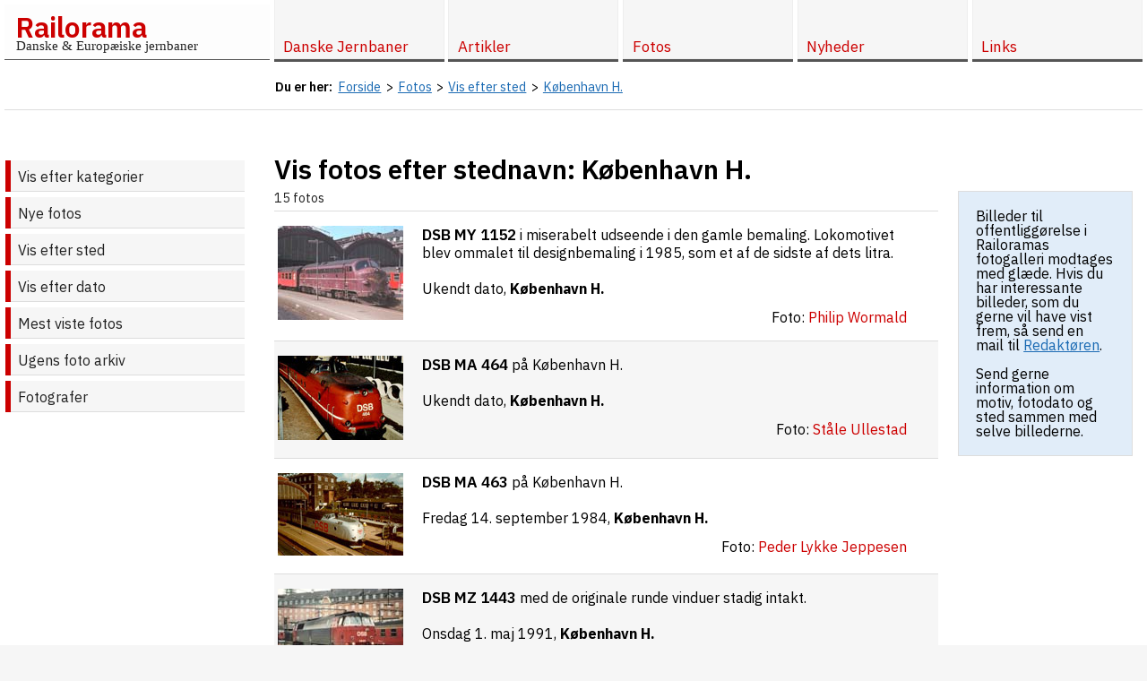

--- FILE ---
content_type: text/html; charset=utf-8
request_url: https://www.railorama.dk/fotos/sted/k%F8benhavn+h.
body_size: 5936
content:
<!doctype html>
<html lang="da">
<head>
		<title>Vis fotos efter stednavn: København H. - Railorama.dk</title>
	<link rel="stylesheet" href="/style.2021.6.1.12.min.css" />
	<meta http-equiv="Content-Type" content="text/html; charset=UTF-8" />
	<meta property="og:site_name" content="Railorama" />
	<meta property="og:image" content="https://www.railorama.dk/gfx/logo.png" />
	<meta property="og:locale" content="da_DK" />
	<link rel="icon" href="https://www.railorama.dk/favicon.ico" type="image/x-icon" />
	<link rel="alternate" type="application/rss+xml" href="https://www.railorama.dk/rss.xml" title="Railorama opdateringer">
	<meta name="robots" content="index, follow">
	<meta name="viewport" content="initial-scale=1, maximum-scale=5" />
	<meta name="format-detection" content="telephone=no" />
	<script>
	  (function(i,s,o,g,r,a,m){i['GoogleAnalyticsObject']=r;i[r]=i[r]||function(){
	  (i[r].q=i[r].q||[]).push(arguments)},i[r].l=1*new Date();a=s.createElement(o),
	  m=s.getElementsByTagName(o)[0];a.async=1;a.src=g;m.parentNode.insertBefore(a,m)
	  })(window,document,'script','//www.google-analytics.com/analytics.js','ga');
	  ga('create', 'UA-3093779-3', 'auto');
	  ga('send', 'pageview');
	</script></head>
<body>
<div id="wrapper">
	<div id="header">
		<div class="inner">
						<div id="logo"><a href="/" title="Til forsiden">Railorama</a><br /><span>Danske &amp; Europ&aelig;iske jernbaner</span></div>
			<div id="topmenu">
				<div id="topmenu-menulink"><a href="#" class="menulink" title="Vis / skjul menu" aria-label="Vis / skjul menu"><span></span><img src="/gfx/topmenu-menulink.png" width="30" height="30" alt="Topmenu menulink icon" /></a></div>
<ul>
  <li><a href="/"><span>Forside</span></a>
  <li id="menuitem-2" class="has-children"><a href="/danske-jernbaner/"><span>Danske Jernbaner</span></a>
 
 <ul class="child level-1">
    <li id="menuitem-22" class="has-children"><a href="/danske-jernbaner/straekninger-stationer/"><span>Danske jernbanestr&aelig;kninger &amp; stationer</span></a>
  
  <ul class="child level-2">
      <li id="menuitem-57"><a href="/danske-jernbaner/straekninger-stationer/stationsforkortelser/"><span>Stationsforkortelser ved danske jernbaner</span></a>
  </ul></li>
  
    <li id="menuitem-74" class="has-children"><a href="/danske-jernbaner/letbaner/"><span>Letbaner i Danmark</span></a>
  
  <ul class="child level-2">
      <li id="menuitem-75"><a href="/danske-jernbaner/letbaner/odense-letbane/"><span>Odense Letbane</span></a>
  </ul></li>
  
    <li id="menuitem-67" class="has-children"><a href="/danske-jernbaner/koreplaner/"><span>K&oslash;replaner</span></a>
  
  <ul class="child level-2">
      <li id="menuitem-68"><a href="/danske-jernbaner/koreplaner/lj-tkpl-19840603/"><span>Lollandsbanen Tjenestek&oslash;replan 1984-85</span></a>
 </ul></li>
 
 </ul></li>
 
  <li id="menuitem-51"><a href="/om-railorama/"><span>Om Railorama</span></a>
  <li id="menuitem-4" class="has-children"><a href="/artikler/"><span>Artikler</span></a>
 
 <ul class="child level-1">
    <li id="menuitem-6" class="has-children"><a href="/artikler/fra-kupevinduet/"><span>Fra Kup&eacute;vinduet</span></a>
  
  <ul class="child level-2">
      <li id="menuitem-56"><a href="/artikler/fra-kupevinduet/odense-letbane-udstilling-borgernes-hus-2018/"><span>Udstilling om den kommende Odense Letbane</span></a>
      <li id="menuitem-53"><a href="/artikler/fra-kupevinduet/mbj-personaleudflugt-1988/"><span>Museumsbanens personaleudflugt 1988</span></a>
      <li id="menuitem-52"><a href="/artikler/fra-kupevinduet/mellemflagspaette-dambrugsbaner-sydjylland/"><span>P&aring; jagt efter den sj&aelig;ldne mellemflagsp&aelig;tte, damsbrugsbaner og andet godt fra Sydjylland...</span></a>
      <li id="menuitem-31"><a href="/artikler/fra-kupevinduet/made-in-germany/"><span>&quot;Lokomotiver, Made in Germany&quot;</span></a>
  </ul></li>
  
    <li id="menuitem-7" class="has-children"><a href="/artikler/blandet-gods/"><span>Blandet Gods</span></a>
  
  <ul class="child level-2">
      <li id="menuitem-15"><a href="/artikler/blandet-gods/holebybanen/"><span>Om Holeby-banens sidste &aring;r</span></a>
      <li id="menuitem-50"><a href="/artikler/blandet-gods/lilleskov-teglvaerk/"><span>Lilleskov Teglv&aelig;rk</span></a>
      <li id="menuitem-13"><a href="/artikler/blandet-gods/lolland-nord/"><span>Lolland Nord</span></a>
      <li id="menuitem-16"><a href="/artikler/blandet-gods/jernbaner-i-athen-2005/"><span>Jernbaner i Athen, juli 2005</span></a>
  </ul></li>
  
    <li id="menuitem-5" class="has-children"><a href="/artikler/modeljernbaner/"><span>Modeljernbaner</span></a>
  
  <ul class="child level-2">
      <li id="menuitem-30"><a href="/artikler/modeljernbaner/modelbanetraef-2003/"><span>Modelbanetr&aelig;f 2003</span></a>
      <li id="menuitem-55"><a href="/artikler/modeljernbaner/dmju2015koege/"><span>DMJU udstilling 2015</span></a>
      <li id="menuitem-58"><a href="/artikler/modeljernbaner/fremo-getreide-terminal/"><span>Projekt 'Getreide Terminal'</span></a>
 </ul></li>
 
 </ul></li>
 
  <li id="menuitem-3" class="has-children parent"><a href="/fotos/"><span>Fotos</span></a>
 
 <ul class="child level-1">
    <li id="menuitem-64"><a href="/fotos/"><span>Vis efter kategorier</span></a>
    <li id="menuitem-59"><a href="/fotos/nye/"><span>Nye fotos</span></a>
    <li id="menuitem-60" class="selected"><a href="/fotos/sted/"><span>Vis efter sted</span></a>
    <li id="menuitem-61"><a href="/fotos/efter-dato/"><span>Vis efter dato</span></a>
    <li id="menuitem-62"><a href="/fotos/mest-viste/"><span>Mest viste fotos</span></a>
    <li id="menuitem-63" class="has-children"><a href="/fotos/ugens/"><span>Ugens foto arkiv</span></a><ul class="child level-2"><li><a href="/fotos/ugens/2025/"><span>Ugens foto 2025</span></a><li><a href="/fotos/ugens/2024/"><span>Ugens foto 2024</span></a><li><a href="/fotos/ugens/2023/"><span>Ugens foto 2023</span></a><li><a href="/fotos/ugens/2022/"><span>Ugens foto 2022</span></a><li><a href="/fotos/ugens/2021/"><span>Ugens foto 2021</span></a><li><a href="/fotos/ugens/2020/"><span>Ugens foto 2020</span></a><li><a href="/fotos/ugens/2019/"><span>Ugens foto 2019</span></a><li><a href="/fotos/ugens/2018/"><span>Ugens foto 2018</span></a><li><a href="/fotos/ugens/2017/"><span>Ugens foto 2017</span></a><li><a href="/fotos/ugens/2016/"><span>Ugens foto 2016</span></a><li><a href="/fotos/ugens/2015/"><span>Ugens foto 2015</span></a><li><a href="/fotos/ugens/2014/"><span>Ugens foto 2014</span></a><li><a href="/fotos/ugens/2013/"><span>Ugens foto 2013</span></a><li><a href="/fotos/ugens/2012/"><span>Ugens foto 2012</span></a></ul></li>
    <li id="menuitem-12"><a href="/fotos/fotografer/"><span>Fotografer</span></a>
 </ul></li>
 
  <li id="menuitem-14"><a href="/nyheder/"><span>Nyheder</span></a>
  <li id="menuitem-10" class="has-children"><a href="/links/"><span>Links</span></a><ul class="child level-1"><li><a href="/links/?l=1">Officielle jernbanesider</a></li>
<li><a href="/links/?l=2">Jernbaneklubber og veteranbaner</a></li>
<li><a href="/links/?l=3">Nyheder</a></li>
<li><a href="/links/?l=4">Jernbanestr&aelig;kninger</a></li>
<li><a href="/links/?l=5">Lokomotiver</a></li>
<li><a href="/links/?l=19">Personvogne</a></li>
<li><a href="/links/?l=6">Godsvogne</a></li>
<li><a href="/links/?l=7">Industribaner</a></li>
<li><a href="/links/?l=8">Jernbaneteknik</a></li>
<li><a href="/links/?l=9">Modelbaner, klubber &amp; anl&aelig;g</a></li>
<li><a href="/links/?l=11">Modelbanefirmaer &amp; -forhandlere</a></li>
<li><a href="/links/?l=10">Lego tog</a></li>
<li><a href="/links/?l=12">Andre jernbanesider</a></li>
<li><a href="/links/?l=22">Jernbaneb&oslash;ger</a></li>
<li><a href="/links/?l=13">Andre jernbane link sider</a></li>
<li><a href="/links/?l=14">Jernbanefotos</a></li>
<li><a href="/links/?l=21">Jernbanevideo</a></li>
<li><a href="/links/?l=15">Mailinglister</a></li>
<li><a href="/links/?l=16">Busser &amp; sporvogne</a></li>
<li><a href="/links/?l=17">F&aelig;rger</a></li>
<li><a href="/links/?l=20">Industrihistorie</a></li>
<li><br /><a href="/links/weblinks/">Weblinks</a><li/>
</ul>
</ul></div>
</div>
	</div>
	<div class="clear"></div>
	<div id="container">
		<div class="inner">
						<div id="breadcrumbs" aria-label="breadcrumbs" role="navigation">
				<ul itemscope itemtype="https://schema.org/BreadcrumbList" class="breadcrumb"><li><strong>Du er her: </strong> &nbsp; </li><li itemprop="itemListElement" itemscope itemtype="https://schema.org/ListItem"><a href="/" itemprop="item"><span itemprop="name">Forside</span></a><span class="divider"> &gt; </span><meta itemprop="position" content="1"></li><li itemprop="itemListElement" itemscope itemtype="https://schema.org/ListItem"><a href="/fotos/" itemprop="item"><span itemprop="name">Fotos</span></a><span class="divider"> &gt; </span><meta itemprop="position" content="2"></li><li itemprop="itemListElement" itemscope itemtype="https://schema.org/ListItem"><a href="/fotos/sted/" itemprop="item"><span itemprop="name">Vis efter sted</span></a><span class="divider"> &gt; </span><meta itemprop="position" content="3"></li><li itemprop="itemListElement" itemscope itemtype="https://schema.org/ListItem"><a href="/fotos/sted/k%F8benhavn+h." itemprop="item"><span itemprop="name">København H.</span></a><meta itemprop="position" content="4"></li></ul>				<div class="clear"></div>
			</div>
						<div id="columns">
				<div id="content" class="col">
					<div id="content-inner">
						<div id="page">
							<h1><h1>Vis fotos efter stednavn: København H.</h1></h1>							<div class="photocategory"><div class="photocategory-count">15 fotos</div><div class="photo-item even"><div class="photo-thumbnail _tn"><a href="/fotos/58,4" title="DSB MY 1152. Ukendt dato, København H."><img src="/fotos/dk/dsb/d/my/pwdsb1152_tn.jpg" width="140" height="105" alt="DSB MY 1152" /></a></div><div class="photo-description _tn"><h2>DSB MY 1152</h2> i miserabelt udseende i den gamle bemaling. Lokomotivet blev ommalet til designbemaling i 1985, som et af de sidste af dets litra.<br /><br />Ukendt dato, <strong>København H.</strong> <span class="photographer">Foto: <a href="/fotos/fotografer/8-philip+wormald"><span>Philip Wormald</span></a></span></div><div class="clear"></div></div><div class="photo-item odd"><div class="photo-thumbnail _tn"><a href="/fotos/117,11" title="DSB MA 464. Ukendt dato, København H."><img src="/fotos/dk/dsb/dmu/ma/suma464_tn.jpg" width="140" height="94" alt="DSB MA 464" /></a></div><div class="photo-description _tn"><h2>DSB MA 464</h2> på København H.<br /><br />Ukendt dato, <strong>København H.</strong> <span class="photographer">Foto: <a href="/fotos/fotografer/11-st%C3%A5le+ullestad"><span>Ståle Ullestad</span></a></span></div><div class="clear"></div></div><div class="photo-item even"><div class="photo-thumbnail _tn"><a href="/fotos/116,11" title="DSB MA 463. Fredag 14. september 1984, København H."><img src="/fotos/dk/dsb/dmu/ma/pljma463_tn.jpg" width="140" height="92" alt="DSB MA 463" /></a></div><div class="photo-description _tn"><h2>DSB MA 463</h2> på København H.<br /><br />Fredag 14. september 1984, <strong>København H.</strong> <span class="photographer">Foto: <a href="/fotos/fotografer/9-peder+lykke+jeppesen"><span>Peder Lykke Jeppesen</span></a></span></div><div class="clear"></div></div><div class="photo-item odd"><div class="photo-thumbnail _tn"><a href="/fotos/79,7" title="DSB MZ 1443. Onsdag  1. maj 1991, København H."><img src="/fotos/dk/dsb/d/mziii/jbjdsbmz1443kh_tn.jpg" width="140" height="97" alt="DSB MZ 1443" /></a></div><div class="photo-description _tn"><h2>DSB MZ 1443</h2> med de originale runde vinduer stadig intakt.<br /><br />Onsdag  1. maj 1991, <strong>København H.</strong> <span class="photographer">Foto: <a href="/fotos/fotografer/1-john+damsgaard-s%C3%B8rensen"><span>John Damsgaard-Sørensen</span></a></span></div><div class="clear"></div></div><div class="photo-item even"><div class="photo-thumbnail _tn"><a href="/fotos/2711,394" title="DR WLAB 51 50 70-40 196-0. Onsdag  1. maj 1991, København H."><img src="/fotos/de/dr/wagen/DR-WLAB-515070-40196-0-kh19910501-jh_tn.jpg" width="140" height="93" alt="DR WLAB 51 50 70-40 196-0" /></a></div><div class="photo-description _tn"><h2>DR WLAB 51 50 70-40 196-0</h2> <em>Mitropa</em> sovevogn holdende på Københavns Hovedbanegård.<br /><br />Onsdag  1. maj 1991, <strong>København H.</strong> <span class="photographer">Foto: <a href="/fotos/fotografer/1-john+damsgaard-s%C3%B8rensen"><span>John Damsgaard-Sørensen</span></a></span></div><div class="clear"></div></div><div class="photo-item odd"><div class="photo-thumbnail _tn"><a href="/fotos/669,7" title="DSB MZ 1440. Søndag  6. oktober 1991, København H."><img src="/fotos/dk/dsb/d/mziii/jhdsbmz1440a_kh19911006_tn.jpg" width="140" height="95" alt="DSB MZ 1440" /></a></div><div class="photo-description _tn"><h2>DSB MZ 1440</h2>  + MZ 1435 afgår fra Københavns Hovedbanegård med Interregionaltog til Aalborg.<br /><br />Søndag  6. oktober 1991, <strong>København H.</strong> <span class="photographer">Foto: <a href="/fotos/fotografer/1-john+damsgaard-s%C3%B8rensen"><span>John Damsgaard-Sørensen</span></a></span></div><div class="clear"></div></div><div class="photo-item even"><div class="photo-thumbnail _tn"><a href="/fotos/3349,7" title="DSB MZ 1434 med IR-tog til Kalundborg. Onsdag 20. november 1991, København H."><img src="/fotos/dk/dsb/d/mziii/dsb-mz-1434-kh19911120-jh_tn.jpg" width="140" height="95" alt="DSB MZ 1434 med IR-tog til Kalundborg" /></a></div><div class="photo-description _tn"><h2>DSB MZ 1434 med IR-tog til Kalundborg</h2> oprangeret Bn-v, Bn-v, ADns afventer afgang på Københavns Hovedbanegård.<br /><br />Onsdag 20. november 1991, <strong>København H.</strong> <span class="photographer">Foto: <a href="/fotos/fotografer/1-john+damsgaard-s%C3%B8rensen"><span>John Damsgaard-Sørensen</span></a></span></div><div class="clear"></div></div><div class="photo-item odd"><div class="photo-thumbnail _tn"><a href="/fotos/1467,4" title="DSB MY 1148. Tirsdag 23. november 1993, København H."><img src="/fotos/dk/dsb/d/my/jh_dsbmy1148a_kh19931123_tn.jpg" width="140" height="93" alt="DSB MY 1148" /></a></div><div class="photo-description _tn"><h2>DSB MY 1148</h2> med regionaltog på Københavns Hovedbanegård i snevejr.<br /><br />Tirsdag 23. november 1993, <strong>København H.</strong> <span class="photographer">Foto: <a href="/fotos/fotografer/1-john+damsgaard-s%C3%B8rensen"><span>John Damsgaard-Sørensen</span></a></span></div><div class="clear"></div></div><div class="photo-item even"><div class="photo-thumbnail _tn"><a href="/fotos/3491,18" title="DSB MT 158. Onsdag 24. november 1993, København H."><img src="/fotos/dk/dsb/d/mt/dsb-mt-158-kh-19931124-jh_tn.jpg" width="140" height="93" alt="DSB MT 158" /></a></div><div class="photo-description _tn"><h2>DSB MT 158</h2> rangerer med med EuroCity stamme på Københavns Hovedbanegård.<br /><br />Onsdag 24. november 1993, <strong>København H.</strong> <span class="photographer">Foto: <a href="/fotos/fotografer/1-john+damsgaard-s%C3%B8rensen"><span>John Damsgaard-Sørensen</span></a></span></div><div class="clear"></div></div><div class="photo-item odd"><div class="photo-thumbnail _tn"><a href="/fotos/1832,27" title="BS SSR 531. Tirsdag 28. juli 1998, København H."><img src="/fotos/dk/bs/t/jh_bsssr531a_kh19980728_tn.jpg" width="140" height="93" alt="BS SSR 531" /></a></div><div class="photo-description _tn"><h2>BS SSR 531</h2> <br /><br />Tirsdag 28. juli 1998, <strong>København H.</strong> <span class="photographer">Foto: <a href="/fotos/fotografer/1-john+damsgaard-s%C3%B8rensen"><span>John Damsgaard-Sørensen</span></a></span></div><div class="clear"></div></div><div class="photo-item even"><div class="photo-thumbnail _tn"><a href="/fotos/896,142" title="DB 605 004-1. Lørdag  8. december 2007, København H."><img src="/fotos/de/dbag/dmu/605/jhdb605004a_kh20071208_tn.jpg" width="140" height="95" alt="DB 605 004-1" /></a></div><div class="photo-description _tn"><h2>DB 605 004-1</h2> netop ankommet med materieltog fra Kolding og ved at blive vendt for at køre i depot på Belvedere, dagen inden regulær kørsel med ICE-TD fra/til Tyskland begyndte.<br /><br />Lørdag  8. december 2007, <strong>København H.</strong> <span class="photographer">Foto: <a href="/fotos/fotografer/1-john+damsgaard-s%C3%B8rensen"><span>John Damsgaard-Sørensen</span></a></span></div><div class="clear"></div></div><div class="photo-item odd"><div class="photo-thumbnail _tn"><a href="/fotos/980,23" title="DSB SA 9103. Tirsdag 13. maj 2008, København H."><img src="/fotos/dk/dsb/emu/sa_sd/jhdsbsa9103a_kh20080513_tn.jpg" width="140" height="95" alt="DSB SA 9103" /></a></div><div class="photo-description _tn"><h2>DSB SA 9103</h2> ankommer på København H. med S-tog linie B til Høje Tåstrup.<br /><br />Tirsdag 13. maj 2008, <strong>København H.</strong> <span class="photographer">Foto: <a href="/fotos/fotografer/1-john+damsgaard-s%C3%B8rensen"><span>John Damsgaard-Sørensen</span></a></span></div><div class="clear"></div></div><div class="photo-item even"><div class="photo-thumbnail _tn"><a href="/fotos/1048,1" title="DSB ME 1526. Fredag 13. juni 2008, København H."><img src="/fotos/dk/dsb/d/me/jhdsbme1526b_kh20080613_tn.jpg" width="140" height="95" alt="DSB ME 1526" /></a></div><div class="photo-description _tn"><h2>DSB ME 1526</h2> med regionaltog til Nykøbing F.<br /><br />Fredag 13. juni 2008, <strong>København H.</strong> <span class="photographer">Foto: <a href="/fotos/fotografer/1-john+damsgaard-s%C3%B8rensen"><span>John Damsgaard-Sørensen</span></a></span></div><div class="clear"></div></div><div class="photo-item odd"><div class="photo-thumbnail _tn"><a href="/fotos/1443,1" title="DSB ME 1516. Torsdag 25. oktober 2012, København H."><img src="/fotos/dk/dsb/d/me/jh_dsbme1516a_kh20121025_tn.jpg" width="140" height="95" alt="DSB ME 1516" /></a></div><div class="photo-description _tn"><h2>DSB ME 1516</h2> afgår fra København H. med dobbeltdækkertog.<br /><br />Torsdag 25. oktober 2012, <strong>København H.</strong> <span class="photographer">Foto: <a href="/fotos/fotografer/1-john+damsgaard-s%C3%B8rensen"><span>John Damsgaard-Sørensen</span></a></span></div><div class="clear"></div></div><div class="photo-item even"><div class="photo-thumbnail _tn"><a href="/fotos/2601,19" title="DSB Køf 271. Lørdag 30. marts 2013, København H."><img src="/fotos/dk/dsb/d/koef/dsb-koef-271-kh-20130330-jh_tn.jpg" width="140" height="93" alt="DSB Køf 271" /></a></div><div class="photo-description _tn"><h2>DSB Køf 271</h2> rangerer materiel til EN 483 fra Belvedere ind på Københavns Hovedbanegård.<br /><br />Lørdag 30. marts 2013, <strong>København H.</strong> <span class="photographer">Foto: <a href="/fotos/fotografer/1-john+damsgaard-s%C3%B8rensen"><span>John Damsgaard-Sørensen</span></a></span></div><div class="clear"></div></div></div>						</div>
					</div>
				</div>
								<div id="navigation" class="col">
					<div id="navigation-inner">
						<ul><li><a href="/fotos/">Vis efter kategorier</a></li><li><a href="/fotos/nye/">Nye fotos</a></li><li><a href="/fotos/sted/">Vis efter sted</a></li><li><a href="/fotos/efter-dato/">Vis efter dato</a></li><li><a href="/fotos/mest-viste/">Mest viste fotos</a></li><li class="has-children"><a href="/fotos/ugens/">Ugens foto arkiv</a></li><li><a href="/fotos/fotografer/">Fotografer</a></li></ul>					</div>
				</div>
								<div id="sidebar" class="col">
					<div id="sidebar-inner">
						<br /><br /><div class="message">Billeder til offentligg&oslash;relse i Railoramas fotogalleri modtages med gl&aelig;de. Hvis du har interessante billeder, som du gerne vil have vist frem, s&aring; send en mail til <a href="mailto:gm567c@railorama.dk">Redakt&oslash;ren</a>. <br /><br />Send gerne information om motiv, fotodato og sted sammen med selve billederne. </div><br />					</div>
				</div>
											</div>
		</div>
	</div>
	<div class="clear"></div>
	<div id="footer">
		<div class="inner">
			<div id="footer-info">
								<span id="pagelog"><script>
window.onload = function(){		
	var xhttp = new XMLHttpRequest();
	xhttp.onreadystatechange = function() {
		if (this.readyState == 4 && this.status == 200) {
			document.getElementById("pagelog").innerHTML = this.responseText;
		}
	};
	
	var w = window.innerWidth;
	var h = window.innerHeight;
	var r = document.referrer;
	var p = window.location.href;
	var b = navigator.userAgent;
	
	/*
	if(window.location.hash) {
		// p = p + window.location.hash;
	}
	*/
	
	var t = btoa('w='+w+'&h='+h+'&r='+r+'&p='+p+'&b='+b);

	var params = 'pagelog=NTUzMjU2Mzc=&t='+t+'&';
	
	xhttp.open("POST", "/ajax.php", true);
	xhttp.setRequestHeader('Content-type', 'application/x-www-form-urlencoded');
	
	xhttp.send(params);
}	
</script></span>
			</div>
			<div id="footer-copyright"><span class="grey2"><a href="https://www.railorama.dk/">Railorama.dk</a> ver. 6.1.7.</span> Copyright &copy; <a href="mailto:gm567c@railorama.dk" title="Mail til gm567c@railorama.dk">John Damsgaard-Sørensen</a> hhv. de respektive <a href="/fotos/fotografer" title="Se fotograferne som har bidraget til siderne">fotografer</a>, 1997-2026. <a href="/om-railorama/">Om Railorama</a><br /><br /><div style="text-align:right;">Se ogs&aring; <a href="http://godsvogne.railorama.dk">godsvogne.railorama.dk</a></div></div>
		</div>
	</div>
</div>
<div id="back-top"><a href="#top"><span></span>Til top</a></div>
<div id="overlay"></div>
<script>
/* 20220719 JH/WK: Rewrite the js to avoid jquery, no need to load all of the unused script */
var w=window,d=document,e=d.documentElement,g=d.getElementsByTagName('body')[0],x=w.innerWidth||e.clientWidth||g.clientWidth,y=w.innerHeight||e.clientHeight||g.clientHeight;

/* Vanilla JS done: Scroll to top, inspired by https://stackabuse.com/scroll-to-top-in-vanilla-javascript/ */
const backTopBtn = d.querySelector("#back-top a");

const backTopVisibility = () => {
    if (window.scrollY > 100) {
        backTopBtn.style.visibility = "visible";
		backTopBtn.style.opacity = "1";
    } else {
        backTopBtn.style.visibility = "hidden";
		backTopBtn.style.opacity = "0";
    }
};

d.addEventListener("scroll", () => {
    backTopVisibility();
});

backTopBtn.addEventListener("click", function(event) {
	event.preventDefault();
    w.scrollTo({
        top: 0,
        behavior: "smooth"
    });
});

d.body.addEventListener('touchstart',function(){},false);


/* Vanilla JS done: Mobile menu */
const menulinkBtn = d.querySelector(".menulink");
const overlay = d.getElementById('overlay');
const menu = d.querySelector('#topmenu ul');

menulinkBtn.addEventListener("click", function(event) {
	event.stopPropagation();
	event.preventDefault();
	if (w.getComputedStyle(menu).display === 'block') {
		d.getElementById('overlay').style.display = 'none';
		if (x < 975) {
			d.querySelector('#topmenu ul').style.display = 'none';
		}
	}
	else {
		d.getElementById('overlay').style.display = 'block';
		d.querySelector('#topmenu ul').style.display = 'block';
	}
});

overlay.addEventListener("click", function(event) {
	if (w.getComputedStyle(overlay).display === 'block') {
		d.getElementById('overlay').style.display = 'none';
		d.querySelector('#topmenu ul').style.display = 'none';
		event.preventDefault();
	}
});


/* Vanilla JS done: On resize remove overlay and menu. But why?! */
w.addEventListener("resize", function(){
	newx=w.innerWidth||e.clientWidth||g.clientWidth;
	if (newx < 975) {
		// do nothing, breaks on iphone
		// d.querySelector('#topmenu ul').style.display = 'none';
	}
	else {
		d.getElementById('overlay').style.display = 'none';
		d.querySelector('#topmenu ul').style.display = 'block';
	}
});


/* Vanilla JS done: On smaller screens double click to open menu */
if (x < 975) {
	const elements = d.querySelectorAll('#topmenu ul li.has-children > a');
	for (var i = 0; i < elements.length; i++) {
		elements[i].addEventListener('click', function(event) {
			var parent_li = event.target.parentNode;
			if (parent_li.classList.contains("open")) {
				// continue
			}
			else {
				event.preventDefault();
				parent_li.classList.add("open");
			}
		});
	}
}
</script></body>
</html>
